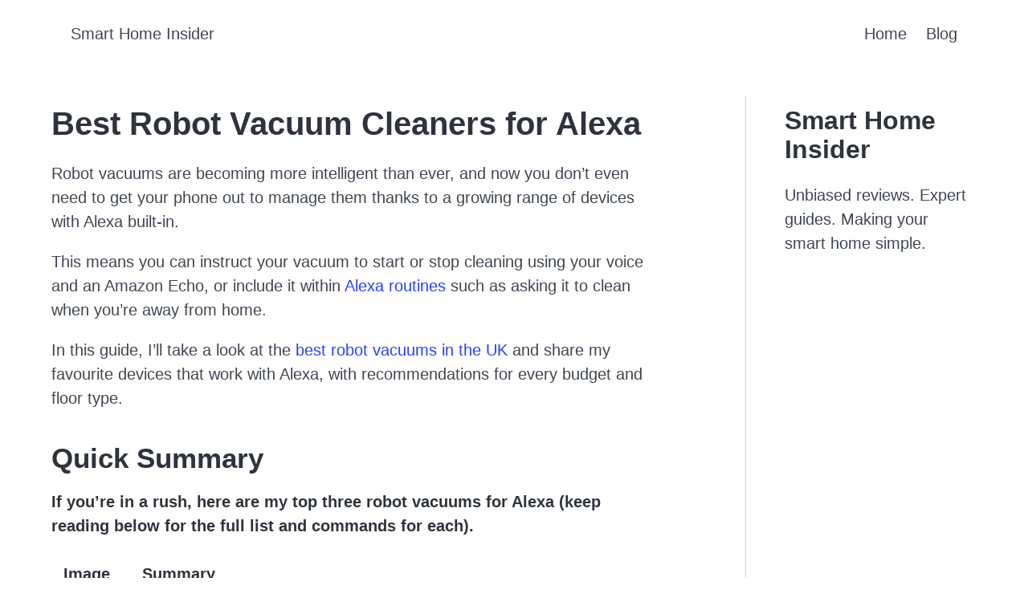

--- FILE ---
content_type: text/html
request_url: https://smarthomeinsider.co.uk/robot-vacuum-cleaners-for-alexa
body_size: 8737
content:
<!DOCTYPE html><html lang="en" data-theme="light"> <head><meta charset="UTF-8"><link rel="preload" href="https://cdn.jsdelivr.net/npm/bulma@1.0.0/css/bulma.min.css" as="style" crossorigin><link rel="stylesheet" href="https://cdn.jsdelivr.net/npm/bulma@1.0.0/css/bulma.min.css"><!-- <meta name="description" content="Astro description" /> --><meta name="viewport" content="width=device-width"><!-- Google tag (gtag.js) --><script async src="https://www.googletagmanager.com/gtag/js?id=G-W5Z1D1VF4R"></script><script>
            window.dataLayer = window.dataLayer || [];
            function gtag() {
                dataLayer.push(arguments);
            }
            gtag('js', new Date());

            gtag('config', 'G-W5Z1D1VF4R');
        </script><link rel="icon" type="image/svg+xml" href="/favicon.svg"><meta name="generator" content="Astro v5.1.7"><link rel="sitemap" href="/sitemap-index.xml"><link rel="canonical" href="https://smarthomeinsider.co.uk/robot-vacuum-cleaners-for-alexa"><title>Best Robot Vacuum Cleaners for Alexa</title><style>#aside[data-astro-cid-duqfclob]{border-left:1px solid lightgray}
li[data-astro-cid-sz7xmlte]>a[data-astro-cid-sz7xmlte]{color:var(--bulma-primary-invert)}.content-container{max-width:775px;margin-left:0}body{font-size:1.25rem}ol li,img{margin-bottom:1.5rem}
[data-astro-image]{width:100%;height:auto;object-fit:var(--fit);object-position:var(--pos);aspect-ratio:var(--w) / var(--h)}[data-astro-image=responsive]{max-width:calc(var(--w) * 1px);max-height:calc(var(--h) * 1px)}[data-astro-image=fixed]{width:calc(var(--w) * 1px);height:calc(var(--h) * 1px)}
</style></head> <body> <nav class="navbar is-spaced" role="navigation" aria-label="main navigation"> <div class="container px-5"> <div class="navbar-brand"> <a class="navbar-item" href="/"> <!-- <img src={logo.src} class="pr-2" alt="logo" /> --> Smart Home Insider </a> <a role="button" class="navbar-burger" aria-label="menu" aria-expanded="false" data-target="navbarItems" id="navbar-burger"> <span aria-hidden="true"></span> <span aria-hidden="true"></span> <span aria-hidden="true"></span> <span aria-hidden="true"></span> </a> </div> <div id="navbarItems" class="navbar-menu"> <div class="navbar-end"> <a class="navbar-item" href="/"> Home </a> <a class="navbar-item" href="/blog"> Blog </a> <!-- <a class="navbar-item" href="/cart"> <img src='/cart.svg' alt="coloring book cover" /> <CartItemsCount /> </a> --> </div> </div> </div> </nav>  <section class="section"> <div class="container"> <div class="columns is-multiline"> <!-- <h1 class="column px-6-tablet is-full title is-size-3-mobile is-size-2-tablet">{title}</h1> --> <!-- <div class="cover-image">
                    {coverImage && <Image src={coverImage} alt={coverAlt} />}
                </div> --> <div class="column content px-6-tablet is-8-desktop"> <h1 class="px-6-tablet title is-size-3-mobile is-size-2-tablet"> Best Robot Vacuum Cleaners for Alexa </h1> <div class="content-container">  <p>Robot vacuums are becoming more intelligent than ever, and now you don’t even need to get your phone out to manage them thanks to a growing range of devices with Alexa built-in.</p>
<p>This means you can instruct your vacuum to start or stop cleaning using your voice and an Amazon Echo, or include it within <a href="https://smarthomeinsider.co.uk/alexa-routine-ideas/">Alexa routines</a> such as asking it to clean when you’re away from home.</p>
<p>In this guide, I’ll take a look at the <a href="https://smarthomeinsider.co.uk/best-robot-vacuum-cleaners/">best robot vacuums in the UK</a> and share my favourite devices that work with Alexa, with recommendations for every budget and floor type.</p>
<h2 id="quick-summary">Quick Summary</h2>
<p><strong>If you’re in a rush, here are my top three robot vacuums for Alexa (keep reading below for the full list and commands for each).</strong></p>




















<table><thead><tr><th>Image</th><th>Summary</th><th> </th></tr></thead><tbody><tr><td><img src="/_astro/31_GJD7ZgdL._SL250_.BOHv77M8_ga3ed.webp" srcset="/_astro/31_GJD7ZgdL._SL250_.BOHv77M8_ga3ed.webp 246w" alt="Nanoleaf Shapes Hexagonal" title="Nanoleaf Shapes Hexagonal" sizes="(min-width: 246px) 246px, 100vw" loading="lazy" decoding="async" fetchpriority="auto" width="246" height="250" style="--w: 246; --h: 250; --fit: cover; --pos: center;" data-astro-image="responsive"></td><td>Best Overall: Roomba i7+  • Excellent cleaning performance on all floor types   • Self-emptying base stores up to 30X the onboard dustbin   • Issue room-by-room commands using Alexa</td><td><a href="https://www.amazon.co.uk/i7-iRobot-Roomba-Robot/dp/B07V9LD1HZ?tag=marshall03-21&ref_=as_li_ss_tl">View on Amazon</a></td></tr><tr><td><img src="/_astro/31c3JaYKa7S._SL250_.Csuwrj0C_Z1bQPRj.webp" srcset="/_astro/31c3JaYKa7S._SL250_.Csuwrj0C_Z1bQPRj.webp 250w" alt="Nanoleaf Canvas (1)" title="Nanoleaf Canvas (1)" sizes="(min-width: 250px) 250px, 100vw" loading="lazy" decoding="async" fetchpriority="auto" width="250" height="250" style="--w: 250; --h: 250; --fit: cover; --pos: center;" data-astro-image="responsive"></td><td>Runner Up: Ecovacs DEEBOT N8 Pro+  • Excellent at obstacle avoidance due to additional lasers   • Comes with a self-emptying base   • Laser mapping is fast to map your home</td><td><a href="https://www.amazon.co.uk/Ecovacs-Auto-Empty-Detection-Multi-floor-Boundary/dp/B08V85H4YL?tag=marshall03-21&ref_=as_li_ss_tl">View on Amazon</a></td></tr></tbody></table>
<hr/>
<h2 id="using-your-robot-vacuum-with-alexa">Using Your Robot Vacuum with Alexa</h2>
<p>Robot vacuums should be an automated experience, so, what’s the benefit of integrating them with Amazon’s voice assistant? Well, here is a rundown of the things you can do with your robot vacuum cleaner using <a href="https://smarthomeinsider.co.uk/alexa-commands-list/">Alexa commands</a> (varies by device):</p>
<ul>
<li>Start/stop vacuuming</li>
<li>Send the vacuum back to its dock</li>
<li>Check the battery</li>
<li>Set your cleaning schedule with your voice</li>
<li>Instruct your robot vacuum to clean a specific room/zone</li>
<li>Locate your vacuum</li>
<li>Use your robot vacuum as part of an Alexa routine</li>
</ul>
<p>When using your robot vacuum with Alexa, you’ll need to begin phrases with “Alexa, ask/tell [brand] to..”, for example, “Alexa, tell Roomba to start vacuuming the living room”.</p>
<hr/>
<h2 id="best-robot-vacuum-cleaners-for-alexa">Best Robot Vacuum Cleaners for Alexa</h2>
<p><strong>These are my top recommended robot vacuum cleaners that work with Alexa:</strong></p>
<ul>
<li><strong>Best Overall: <a href="https://www.amazon.co.uk/i7-iRobot-Roomba-Robot/dp/B07V9LD1HZ?tag=marshall03-21&ref_=as_li_ss_tl">Roomba i7+</a></strong></li>
<li><strong>Runner Up: <a href="https://www.amazon.co.uk/Ecovacs-Auto-Empty-Detection-Multi-floor-Boundary/dp/B08V85H4YL?tag=marshall03-21&ref_=as_li_ss_tl">Ecovacs Deebot OZMO N8 Pro+</a></strong></li>
<li><strong>Best with Mop: <a href="https://www.amazon.co.uk/dp/B085G2N2F7?tag=marshall03-21&ref_=as_li_ss_tl">Roborock S6 Pure</a></strong></li>
<li><strong>Best for Edges: <a href="https://www.amazon.co.uk/Neato-Robotics-D701-Connected-Compatible/dp/B0764FT1HY/ref=as_li_ss_tl?tag=marshall03-21">Neato D7</a></strong></li>
<li><strong>Best Cleaning Performance: <a href="https://smarthomeinsider.co.uk/dyson-360-heurist-direct/">Dyson 360 Heurist</a></strong></li>
<li><strong>Budget Pick: <a href="https://www.amazon.co.uk/eufy-RoboVac-Dynamic-Navigation-Boundary/dp/B088D1BRCJ?tag=marshall03-21&ref_=as_li_ss_tl">Eufy G30 Edge</a></strong></li>
<li><strong>Frugal Pick: <a href="https://www.amazon.co.uk/Coredy-Vacuuming-Sweeping-Controls-Self-Charging-dp-B082W3RXQR/dp/B082W3RXQR/ref=as_li_ss_tl?tag=marshall03-21">Coredy R750</a></strong></li>
</ul>
<p>Keep reading for my full review of each recommendation with key features and best use cases.</p>
<h3 id="best-overall-roomba-i7">Best Overall: Roomba i7+</h3>
<p><a href="https://www.amazon.co.uk/i7-iRobot-Roomba-Robot/dp/B07V9LD1HZ?tag=marshall03-21&ref_=as_li_ss_tl">View on Amazon</a></p>
<p><strong>Pros:</strong></p>
<p>Includes a self-emptying base</p>
<p>Room-by-room cleaning and scheduling with Alexa</p>
<p>Set names for each Roomba to use within Alexa commands</p>
<p>Excellent with debris of all sizes, including pet hair, thanks to dual roller brushes</p>
<p><strong>Cons:</strong></p>
<p>One of the most expensive robot vacuums</p>
<p>Camera-based navigation may struggle in the dark</p>
<p>The Roomba i7+ is a newer line from Roomba and provides one of their best cleaning performances, beaten only by their very expensive Roomba S9.</p>
<p>The i7+ is notable for the self-emptying base which sucks the dirt out of the onboard dust bin when full, you can go for months without any intervention.</p>
<p>The range of Alexa commands for the Roomba i7+ is more exhaustive than any other robot vacuum reviewed here. In addition to the usual start/stop and send it back to the dock, you can also ask Alexa to schedule cleaning at a certain time, to clean a particular room, or even to clean near a certain object in your home.</p>
<p>You can use the default name ‘Roomba’ or set your own name, see my full list of <a href="https://smarthomeinsider.co.uk/roomba-name-ideas/">Roomba name ideas</a> for suggestions. Setting names is helpful if you have multiple robot vacuums or mops in the same home.</p>
<p>Example <a href="https://smarthomeinsider.co.uk/alexa-commands-for-roomba/">Alexa commands for Roomba</a> i7+:</p>
<ul>
<li>“Alexa, ask [robot name] to start vacuuming.”</li>
<li>“Alexa, ask [robot name] to schedule a vacuuming job on [day] at [time].”</li>
<li>“Alexa, ask Roomba to vacuum the [object name].”</li>
<li>“Alexa, ask Roomba to vacuum my [room name].”</li>
</ul>
<p>This is thanks to the iadapt 3.0 smart imprint mapping, this is their top-of-the-range mapping tech that’s only found in high-end Roombas. Using their visual camera navigation, it will map out your home and provide a floor plan in the iRobot Home app, you can then label this with rooms, zones, and objects.</p>
<hr/>
<h3 id="runner-up-ecovacs-deebot-ozmo-n8-pro">Runner Up: Ecovacs Deebot OZMO N8 Pro+</h3>
<p><a href="https://www.amazon.co.uk/Ecovacs-Auto-Empty-Detection-Multi-floor-Boundary/dp/B08V85H4YL?tag=marshall03-21&ref_=as_li_ss_tl"><img src="/_astro/31c3JaYKa7S._SL250_.Csuwrj0C_Z1bQPRj.webp" srcset="/_astro/31c3JaYKa7S._SL250_.Csuwrj0C_Z1bQPRj.webp 250w" alt sizes="(min-width: 250px) 250px, 100vw" loading="lazy" decoding="async" fetchpriority="auto" width="250" height="250" style="--w: 250; --h: 250; --fit: cover; --pos: center;" data-astro-image="responsive"></a></p>
<p><a href="https://www.amazon.co.uk/Ecovacs-Auto-Empty-Detection-Multi-floor-Boundary/dp/B08V85H4YL?tag=marshall03-21&ref_=as_li_ss_tl">View on Amazon</a></p>
<p><strong>Pros:</strong></p>
<p>Uses laser mapping tech to create a floor plan with accurate no-go zones</p>
<p>Alexa commands are natural and slightly humorous</p>
<p>Comes with a self-emptying base</p>
<p>Great at avoiding obstacles due to extra laser at the front</p>
<p><strong>Cons:</strong></p>
<p>Not seamless as switching between mop and vacuum as requires you to attach mop pad</p>
<p>\</p>
<p>The next robot vacuum that works with Alexa is the Ecovacs DEEBOT N8 Pro+. Similar to the Roomba above, the Ecovacs also has advanced mapping, however, rather than using visual cameras which can take a while to first map the room, the N8 Pro+ uses lidar (spinning lasers in the turret on top) which tends to be more accurate.</p>
<p>The robot will create an interactive floor plan of your home in the app where you can create rooms, zones, and virtual boundaries for room-by-room cleaning. The app is also intuitive for updating you when brushes or mop cloth need changing.</p>
<p>As for how it works with Alexa, the N8 Pro+ has very similar commands as the i7+. You can start/stop cleaning, ask for status updates and even instruct the robot to start cleaning a certain room. Ecovacs have made some fun, natural-sounding commands too, here are a few sample commands:</p>
<ul>
<li>“Alexa, ask [robot name] to start cleaning.”</li>
<li>“Alexa, tell DEEBOT it has 10 seconds to show its face.”</li>
<li>“Alexa, ask [robot name] to vacuum the guest room.”</li>
</ul>
<p>In another similarity to the Roomba i7+, the N8 Pro+ is a <a href="https://smarthomeinsider.co.uk/self-emptying-robot-vacuum-cleaners/">self-emptying robot vacuum</a> with a base that can hold 30 empties from the onboard dustbin. This should last at least a month before you need to empty it.</p>
<p>However, one major difference is the addition of a mop. To activate the mop, you’ll need to attach a mop pad so it’s not as seamless as some other <a href="https://smarthomeinsider.co.uk/robot-vacuum-mop-combo/">vacuum and mop hybrids</a> which can switch between modes themselves.</p>
<p>One of the biggest downsides to the N8 Pro+ is the fact that it can only store 2 floor plans. If you have a 3 story home or bigger, you might need to consider a different vacuum or forego one of your floors.</p>
<hr/>
<h3 id="best-with-mop-roborock-s6-pure">Best With Mop: Roborock S6 Pure</h3>
<p><a href="https://www.amazon.co.uk/dp/B085G2N2F7?tag=marshall03-21&ref_=as_li_ss_tl"></a></p>
<p><a href="https://www.amazon.co.uk/dp/B085G2N2F7?tag=marshall03-21&ref_=as_li_ss_tl">View on Amazon</a></p>
<p><strong>Pros:</strong></p>
<p>Laser-based mapping is accurate and fast to create initial map</p>
<p>Integrated mop with large 180ml water tank</p>
<p>Longer runtime than any other robot vacuum reviewed here</p>
<p><strong>Cons:</strong></p>
<p>Cannot initiate cleaning of specific rooms with voice commands</p>
<p>\</p>
<p>Although the Ecovacs DEEBOT N8 Pro+ does have a mop, if mopping is one of the key features you are looking for along with Alexa support, then you can’t go wrong with the Roborock S6 Pure.</p>
<p>The S6 Pure is part of their latest S6 line up but stands out for having a larger mop tank at 180ml compared to the 148ml tank on the standard S6.</p>
<p>Like the other S6 vacuums, it uses Lidar to map out your home and offers room-by-room cleaning and schedules. It has a 180 minute runtime which exceeds any other vacuum in this review, there’s also recharge and resume technology so it can pick up where it left off when after recharging.</p>
<p>The Roborock S6 Pure works with Alexa with the ability to start/stop cleaning, find your robot, and change modes using voice commands. Example Alexa commands include:</p>
<ul>
<li>“Alexa, ask Roborock to clean with [robot name]. ”</li>
<li>“Alexa, ask Roborock to send [robot name] home.”</li>
<li>“Alexa, ask Roborock to change to silent.”</li>
</ul>
<p>However, there is no ability to instruct Roborock to clean certain rooms with your voice, this is a feature I’d love to see and might even bump this excellent vacuum up my list.</p>
<p>Roborock has announced their new Roborock S7 line up which is more effective on high-pile carpet although it’s currently not available in the UK. Stay tuned for updates on this.</p>
<hr/>
<h3 id="best-for-edges-neato-d7">Best for Edges: Neato D7</h3>
<p><img src="/_astro/41oIRLU1TaL._SL250_.U5zaVm6x_ZbyRU.webp" srcset="/_astro/41oIRLU1TaL._SL250_.U5zaVm6x_ZbyRU.webp 250w" alt sizes="(min-width: 250px) 250px, 100vw" loading="lazy" decoding="async" fetchpriority="auto" width="250" height="250" style="--w: 250; --h: 250; --fit: cover; --pos: center;" data-astro-image="responsive"></p>
<p><a href="https://www.amazon.co.uk/Neato-Robotics-D701-Connected-Compatible/dp/B0764FT1HY/ref=as_li_ss_tl?tag=marshall03-21">View on Amazon</a></p>
<p><strong>Pros:</strong></p>
<p>Excellent at edges and corners thanks to it’s D-shape</p>
<p>Recharge and resume allows it to clean large homes</p>
<p>Room-by-room cleaning (although Alexa cannot control this)</p>
<p><strong>Cons:</strong></p>
<p>Alexa commands more limited than other devices recommended here</p>
<p>\</p>
<p>The D7 is Neato’s signature robot vacuum and despite being a few years since it first launched, they have kept it up to date with regular improvements and software updates.</p>
<p>Unlike the other vacuums here, you’ll notice it’s a D-shape rather than round, this is much better for getting to the edges and corners of your room.</p>
<p>It uses Lidar (lasers) to navigate and map your home which allows you to set up zones and virtual no-go areas. This tends to be more accurate than camera-based mapping systems and means it will have no problems cleaning at night or in darker areas of your home.</p>
<p>It has a 700ml dustbin and uses recharge-and-resume technology so it can head back to the dock for recharge and return to continue the cleaning cycle.</p>
<p>The Neato D7 works with Alexa, allowing you to start/stop cleaning, send the robot back to its dock, check the battery status and locate it. However, you cannot use voice commands to begin cleaning in certain rooms as you can with the Roomba and Ecovacs robot vacuums shared earlier.</p>
<p>Example commands include:</p>
<ul>
<li>Alexa, ask Neato to start/stop/pause cleaning.</li>
<li>Alexa, ask Neato my robot’s battery level.</li>
<li>Alexa, ask Neato to find my robot.</li>
</ul>
<p>Unfortunately, you cannot give your Neato D7 a dedicated name which can be confusing if you have multiple vacuums for each floor (and it’s a bit boring!).</p>
<hr/>
<p>Best Cleaning Performance: Dyson 360 Heurist</p>
<p><img src="/_astro/41JXUyv-JbL._SL250_.cv78b3tb_Z23twlq.webp" srcset="/_astro/41JXUyv-JbL._SL250_.cv78b3tb_Z23twlq.webp 250w" alt sizes="(min-width: 250px) 250px, 100vw" loading="lazy" decoding="async" fetchpriority="auto" width="250" height="188" style="--w: 250; --h: 188; --fit: cover; --pos: center;" data-astro-image="responsive"></p>
<p><a href="https://smarthomeinsider.co.uk/dyson-360-heurist-direct/">View on Dyson</a></p>
<p><strong>Pros:</strong></p>
<p>Great for deep cleaning the carpet due to Dyson cyclone technology</p>
<p>Tank style wheels can navigate difficult thresholds</p>
<p>Room-by-room cleaning (although Alexa cannot control this)</p>
<p><strong>Cons:</strong></p>
<p>Expensive</p>
<p>Tall robot so will struggle to get under low furniture</p>
<p>\</p>
<p>If you’re looking for a vacuum that works with Alexa and is able to give your floor a really deep clean, this next pick is for you. The Dyson 360 Heurist is the second generation of robot vacuum from Dyson, and as you’d’ expect, its cleaning performance is among the very best.</p>
<p>It uses Dyson’s cyclone technology found in their traditional vacuum cleaners that gives it an excellent ability to get the smallest particles from deep in the carpet.</p>
<p>It uses a camera-based navigation system (very similar to the Roomba i7+), you can then set different rooms within the Dyson app and schedule cleaning patterns by room. One of the biggest downsides of the previous Dyson 360 Eye was that it got stuck in darker areas of the home, however, Dyson have improved this by adding a ring of LED lights on top of the Heurist so that it can reach all areas of the home with ease.</p>
<p>Its design is very different from other robot vacuums, opting for a thinner profile and taller height, this means it’s great for getting between table and chair legs, but will struggle to fit under a sofa. It also has tank track style wheels which help it navigate across rugs and other thresholds.</p>
<p>As for Alexa support, you’re able to start/stop vacuuming, change between max and quiet mode, and ask for a status update. Although Dyson offers room-by-room cleaning unfortunately there is no Alexa command to manage this with your voice. Here are all the <a href="https://smarthomeinsider.co.uk/alexa-commands-for-dyson/">Alexa commands for the Dyson</a> Heurist:</p>
<ul>
<li>“Alexa, ask Dyson to start/stop cleaning.”</li>
<li>“Alexa, ask Dyson to turn on Quiet/Max mode.”</li>
<li>“Alexa, ask Dyson for my robot’s current status.”</li>
</ul>
<p>Unlike other vacuums, you cannot change the name of your Dyson Heurist when using voice commands.</p>
<hr/>
<h3 id="budget-pick-eufy-g30-edge">Budget Pick: Eufy G30 Edge</h3>
<p><a href="https://www.amazon.co.uk/eufy-RoboVac-Dynamic-Navigation-Boundary/dp/B088D1BRCJ?tag=marshall03-21&ref_=as_li_ss_tl"><img src="/_astro/417ELVfYp4L._SL250_.BvAqGi-T_Z1T9GG.webp" srcset="/_astro/417ELVfYp4L._SL250_.BvAqGi-T_Z1T9GG.webp 250w" alt sizes="(min-width: 250px) 250px, 100vw" loading="lazy" decoding="async" fetchpriority="auto" width="250" height="250" style="--w: 250; --h: 250; --fit: cover; --pos: center;" data-astro-image="responsive"></a></p>
<p><a href="https://www.amazon.co.uk/eufy-RoboVac-Dynamic-Navigation-Boundary/dp/B088D1BRCJ?tag=marshall03-21&ref_=as_li_ss_tl">View on Amazon</a></p>
<p><strong>Pros:</strong></p>
<p>Scores highly on value for money</p>
<p>Uses smarter navigation than previous generations of Eufy RoboVac</p>
<p>Clean maps in the Eufy app to see where it already cleaned</p>
<p><strong>Cons:</strong></p>
<p>Does not map your home for room-by-room cleaning</p>
<p>Physical no-go zones isn’t as intuitive as virtual no-go zones</p>
<p>\</p>
<p>The newer G-series of <a href="https://smarthomeinsider.co.uk/best-eufy-robot-vacuum-cleaners-comparison/">Eufy RoboVac robot vacuums</a> takes their range to the next level. Unlike the previous C-series (such as the popular Eufy 30C MAX) which used a random path to navigate your home, the G-series uses gyroscopes and advanced algorithms to move around in smarter ways.</p>
<p>This allows it to clean your home more efficiently with better coverage and even provides clean maps within the Eufy Home app so you know where it has been. However, it doesn’t map your home for room-by-room cleaning like most of the other vacuums in this review do but this is the compromise for a cheaper device.</p>
<p>I recommend the <a href="https://smarthomeinsider.co.uk/eufy-g30-vs-g30-edge/">G30 Edge over the G30</a> as it includes the ability to create no-go zones with included boundary tape. It is not as seamless as the virtual boundaries in some of the earlier vacuums, but it’s still a feature you want to have.</p>
<p>Its cleaning performance is still decent and will reduce how often you need to get the upright vacuum out. It has 2,000pa of suction power and can pick up most light debris although you won’t get a deep clean like the Roomba i7+ or the Dyson 360 Heurist (you also don’t get the price tag). It has a 600ml dustbin which is well above average.</p>
<p>The Eufy G30 Edge works with Alexa although the lack of any mapping features on the robot means that the commands are more basic such as start/stop, pause/resume, and locating the vacuum. Some example Alexa commands for the Eufy RoboVac include:</p>
<ul>
<li>“Alexa, ask RoboVac [robot name] to start cleaning.”</li>
<li>“Alexa, ask RoboVac [robot name] to go home.”</li>
<li>“Alexa, ask RoboVac [robot name] to find my robot.”</li>
</ul>
<hr/>
<h3 id="frugal-pick-coredy-r750">Frugal Pick: Coredy R750</h3>
<p><a href="https://www.amazon.co.uk/Coredy-Vacuuming-Sweeping-Controls-Self-Charging-dp-B082W3RXQR/dp/B082W3RXQR/ref=as_li_ss_tl?tag=marshall03-21"><img src="/_astro/51QOD-1shBL._SL250_.CFsnlYOE_Z5UbXF.webp" srcset="/_astro/51QOD-1shBL._SL250_.CFsnlYOE_Z5UbXF.webp 250w" alt sizes="(min-width: 250px) 250px, 100vw" loading="lazy" decoding="async" fetchpriority="auto" width="250" height="250" style="--w: 250; --h: 250; --fit: cover; --pos: center;" data-astro-image="responsive"></a></p>
<p><a href="https://www.amazon.co.uk/Coredy-Vacuuming-Sweeping-Controls-Self-Charging-dp-B082W3RXQR/dp/B082W3RXQR/ref=as_li_ss_tl?tag=marshall03-21">View on Amazon</a></p>
<p>Very cheap for a robot vacuum with Alexa integration</p>
<p>120 minute runtime is above average for it’s price range (although has small coverage)</p>
<p>Set physical no-go zones</p>
<p>Alexa commands are limited to on and off</p>
<p>Random path navigation is very basic with no mapping features</p>
<p>Physical no-go zones aren’t as seamless as virtual boundaries</p>
<p>\</p>
<p><a href="https://smarthomeinsider.co.uk/coredy-robot-vacuum-comparison/">Coredy</a> is a cheap robot vacuum brand that has really impressed me, particularly when it comes to value for money. The R750 is their top-tier device but can still be purchased for less than £250 making it far cheaper than any other vacuum reviewed here.</p>
<p>If you’re on a budget and want a no-frills vacuum with Alexa voice commands, this is perfect. Given it’s price tag, the vacuum has a decent pickup ability capable of vacuuming most light debris from hard floors and low to medium-pile carpets.</p>
<p>The R750 is Coredy’s only robot vacuum that works with Alexa. However, the commands are the most basic, limited to just on and off. The Alexa commands for Coredy are:</p>
<ul>
<li>“Alexa, turn on Coredy R750.”</li>
<li>“Alexa, turn off Coredy R750.”</li>
</ul>
<p>If you decide to buy the Coredy R750 to use with Alexa, it is best to set up the vacuum via the Smart Life app rather than the Coredy app because many users have had difficulty setting it up with the native app.</p>
<p>Although it has a 120-minute battery life which puts it in joint second place with the Neato D7, it uses a random path navigation system which is much less efficient at getting around your home compared to gyro navigation or <a href="https://smarthomeinsider.co.uk/best-robot-vacuums-with-mapping/">robot vacuums with lidar/vSLAM mapping</a>. This means it’s only suitable for homes with a floor plan up to 120m2 which is the lowest of all those here.</p>
<p>If you have a larger home, you’ll probably want to look at another device with smarter navigation or recharge-and-resume technology.</p>
<p>See my <a href="https://smarthomeinsider.co.uk/coredy-r750-review/">full review of the Coredy R750</a> for an indepth look at the device.</p>
<hr/>
<h2 id="comparison-chart">Comparison Chart</h2>
<p>Here is a full comparison chart of each Alexa robot vacuum cleaner shared earlier:</p>
<p>\</p>  </div> </div> <div id="aside" class="column is-hidden-touch pl-6 mb-5 outline is-3-desktop is-offset-1-desktop" data-astro-cid-duqfclob> <aside data-astro-cid-duqfclob> <h2 class="title" data-astro-cid-duqfclob>Smart Home Insider</h2> <p class="block" data-astro-cid-duqfclob>
Unbiased reviews. Expert guides. Making your smart home simple.
</p> <!-- <a href="/about">Learn more</a> --> </aside> </div>  </div> </div> </section>  <footer class="footer section" data-astro-cid-sz7xmlte> <nav class="breadcrumb has-dot-separator is-centered" data-astro-cid-sz7xmlte> <ul data-astro-cid-sz7xmlte> <li data-astro-cid-sz7xmlte> <a href="/about" data-astro-cid-sz7xmlte>About</a> </li> <li data-astro-cid-sz7xmlte> <a href="/contact" data-astro-cid-sz7xmlte>Contact</a> </li> <li data-astro-cid-sz7xmlte> <a href="/privacy-policy" data-astro-cid-sz7xmlte>Privacy policy</a> </li> </ul> </nav> <p class="is-size-7 has-text-centered" data-astro-cid-sz7xmlte>Smart Home Insider © 2026</p> </footer>  <script type="module">document.addEventListener("DOMContentLoaded",()=>{const e=document.getElementById("navbar-burger"),t=document.getElementById("navbarItems");e.addEventListener("click",()=>{e.classList.toggle("is-active"),t.classList.toggle("is-active")})});</script> <script defer src="https://static.cloudflareinsights.com/beacon.min.js/vcd15cbe7772f49c399c6a5babf22c1241717689176015" integrity="sha512-ZpsOmlRQV6y907TI0dKBHq9Md29nnaEIPlkf84rnaERnq6zvWvPUqr2ft8M1aS28oN72PdrCzSjY4U6VaAw1EQ==" data-cf-beacon='{"version":"2024.11.0","token":"37fbd728d12c4e71a5791d5e58d2f001","r":1,"server_timing":{"name":{"cfCacheStatus":true,"cfEdge":true,"cfExtPri":true,"cfL4":true,"cfOrigin":true,"cfSpeedBrain":true},"location_startswith":null}}' crossorigin="anonymous"></script>
</body> </html>